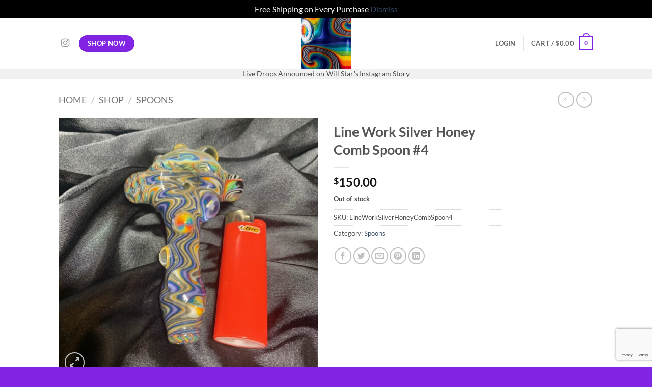

--- FILE ---
content_type: text/html; charset=utf-8
request_url: https://www.google.com/recaptcha/api2/anchor?ar=1&k=6LdJXlAcAAAAAOV88wJwRRaiApJ_Vk5xOvV5-S79&co=aHR0cHM6Ly93aWxsc3RhcmdsYXNzLmNvbTo0NDM.&hl=en&v=9TiwnJFHeuIw_s0wSd3fiKfN&size=invisible&anchor-ms=20000&execute-ms=30000&cb=amt1nnfg2foo
body_size: 48417
content:
<!DOCTYPE HTML><html dir="ltr" lang="en"><head><meta http-equiv="Content-Type" content="text/html; charset=UTF-8">
<meta http-equiv="X-UA-Compatible" content="IE=edge">
<title>reCAPTCHA</title>
<style type="text/css">
/* cyrillic-ext */
@font-face {
  font-family: 'Roboto';
  font-style: normal;
  font-weight: 400;
  font-stretch: 100%;
  src: url(//fonts.gstatic.com/s/roboto/v48/KFO7CnqEu92Fr1ME7kSn66aGLdTylUAMa3GUBHMdazTgWw.woff2) format('woff2');
  unicode-range: U+0460-052F, U+1C80-1C8A, U+20B4, U+2DE0-2DFF, U+A640-A69F, U+FE2E-FE2F;
}
/* cyrillic */
@font-face {
  font-family: 'Roboto';
  font-style: normal;
  font-weight: 400;
  font-stretch: 100%;
  src: url(//fonts.gstatic.com/s/roboto/v48/KFO7CnqEu92Fr1ME7kSn66aGLdTylUAMa3iUBHMdazTgWw.woff2) format('woff2');
  unicode-range: U+0301, U+0400-045F, U+0490-0491, U+04B0-04B1, U+2116;
}
/* greek-ext */
@font-face {
  font-family: 'Roboto';
  font-style: normal;
  font-weight: 400;
  font-stretch: 100%;
  src: url(//fonts.gstatic.com/s/roboto/v48/KFO7CnqEu92Fr1ME7kSn66aGLdTylUAMa3CUBHMdazTgWw.woff2) format('woff2');
  unicode-range: U+1F00-1FFF;
}
/* greek */
@font-face {
  font-family: 'Roboto';
  font-style: normal;
  font-weight: 400;
  font-stretch: 100%;
  src: url(//fonts.gstatic.com/s/roboto/v48/KFO7CnqEu92Fr1ME7kSn66aGLdTylUAMa3-UBHMdazTgWw.woff2) format('woff2');
  unicode-range: U+0370-0377, U+037A-037F, U+0384-038A, U+038C, U+038E-03A1, U+03A3-03FF;
}
/* math */
@font-face {
  font-family: 'Roboto';
  font-style: normal;
  font-weight: 400;
  font-stretch: 100%;
  src: url(//fonts.gstatic.com/s/roboto/v48/KFO7CnqEu92Fr1ME7kSn66aGLdTylUAMawCUBHMdazTgWw.woff2) format('woff2');
  unicode-range: U+0302-0303, U+0305, U+0307-0308, U+0310, U+0312, U+0315, U+031A, U+0326-0327, U+032C, U+032F-0330, U+0332-0333, U+0338, U+033A, U+0346, U+034D, U+0391-03A1, U+03A3-03A9, U+03B1-03C9, U+03D1, U+03D5-03D6, U+03F0-03F1, U+03F4-03F5, U+2016-2017, U+2034-2038, U+203C, U+2040, U+2043, U+2047, U+2050, U+2057, U+205F, U+2070-2071, U+2074-208E, U+2090-209C, U+20D0-20DC, U+20E1, U+20E5-20EF, U+2100-2112, U+2114-2115, U+2117-2121, U+2123-214F, U+2190, U+2192, U+2194-21AE, U+21B0-21E5, U+21F1-21F2, U+21F4-2211, U+2213-2214, U+2216-22FF, U+2308-230B, U+2310, U+2319, U+231C-2321, U+2336-237A, U+237C, U+2395, U+239B-23B7, U+23D0, U+23DC-23E1, U+2474-2475, U+25AF, U+25B3, U+25B7, U+25BD, U+25C1, U+25CA, U+25CC, U+25FB, U+266D-266F, U+27C0-27FF, U+2900-2AFF, U+2B0E-2B11, U+2B30-2B4C, U+2BFE, U+3030, U+FF5B, U+FF5D, U+1D400-1D7FF, U+1EE00-1EEFF;
}
/* symbols */
@font-face {
  font-family: 'Roboto';
  font-style: normal;
  font-weight: 400;
  font-stretch: 100%;
  src: url(//fonts.gstatic.com/s/roboto/v48/KFO7CnqEu92Fr1ME7kSn66aGLdTylUAMaxKUBHMdazTgWw.woff2) format('woff2');
  unicode-range: U+0001-000C, U+000E-001F, U+007F-009F, U+20DD-20E0, U+20E2-20E4, U+2150-218F, U+2190, U+2192, U+2194-2199, U+21AF, U+21E6-21F0, U+21F3, U+2218-2219, U+2299, U+22C4-22C6, U+2300-243F, U+2440-244A, U+2460-24FF, U+25A0-27BF, U+2800-28FF, U+2921-2922, U+2981, U+29BF, U+29EB, U+2B00-2BFF, U+4DC0-4DFF, U+FFF9-FFFB, U+10140-1018E, U+10190-1019C, U+101A0, U+101D0-101FD, U+102E0-102FB, U+10E60-10E7E, U+1D2C0-1D2D3, U+1D2E0-1D37F, U+1F000-1F0FF, U+1F100-1F1AD, U+1F1E6-1F1FF, U+1F30D-1F30F, U+1F315, U+1F31C, U+1F31E, U+1F320-1F32C, U+1F336, U+1F378, U+1F37D, U+1F382, U+1F393-1F39F, U+1F3A7-1F3A8, U+1F3AC-1F3AF, U+1F3C2, U+1F3C4-1F3C6, U+1F3CA-1F3CE, U+1F3D4-1F3E0, U+1F3ED, U+1F3F1-1F3F3, U+1F3F5-1F3F7, U+1F408, U+1F415, U+1F41F, U+1F426, U+1F43F, U+1F441-1F442, U+1F444, U+1F446-1F449, U+1F44C-1F44E, U+1F453, U+1F46A, U+1F47D, U+1F4A3, U+1F4B0, U+1F4B3, U+1F4B9, U+1F4BB, U+1F4BF, U+1F4C8-1F4CB, U+1F4D6, U+1F4DA, U+1F4DF, U+1F4E3-1F4E6, U+1F4EA-1F4ED, U+1F4F7, U+1F4F9-1F4FB, U+1F4FD-1F4FE, U+1F503, U+1F507-1F50B, U+1F50D, U+1F512-1F513, U+1F53E-1F54A, U+1F54F-1F5FA, U+1F610, U+1F650-1F67F, U+1F687, U+1F68D, U+1F691, U+1F694, U+1F698, U+1F6AD, U+1F6B2, U+1F6B9-1F6BA, U+1F6BC, U+1F6C6-1F6CF, U+1F6D3-1F6D7, U+1F6E0-1F6EA, U+1F6F0-1F6F3, U+1F6F7-1F6FC, U+1F700-1F7FF, U+1F800-1F80B, U+1F810-1F847, U+1F850-1F859, U+1F860-1F887, U+1F890-1F8AD, U+1F8B0-1F8BB, U+1F8C0-1F8C1, U+1F900-1F90B, U+1F93B, U+1F946, U+1F984, U+1F996, U+1F9E9, U+1FA00-1FA6F, U+1FA70-1FA7C, U+1FA80-1FA89, U+1FA8F-1FAC6, U+1FACE-1FADC, U+1FADF-1FAE9, U+1FAF0-1FAF8, U+1FB00-1FBFF;
}
/* vietnamese */
@font-face {
  font-family: 'Roboto';
  font-style: normal;
  font-weight: 400;
  font-stretch: 100%;
  src: url(//fonts.gstatic.com/s/roboto/v48/KFO7CnqEu92Fr1ME7kSn66aGLdTylUAMa3OUBHMdazTgWw.woff2) format('woff2');
  unicode-range: U+0102-0103, U+0110-0111, U+0128-0129, U+0168-0169, U+01A0-01A1, U+01AF-01B0, U+0300-0301, U+0303-0304, U+0308-0309, U+0323, U+0329, U+1EA0-1EF9, U+20AB;
}
/* latin-ext */
@font-face {
  font-family: 'Roboto';
  font-style: normal;
  font-weight: 400;
  font-stretch: 100%;
  src: url(//fonts.gstatic.com/s/roboto/v48/KFO7CnqEu92Fr1ME7kSn66aGLdTylUAMa3KUBHMdazTgWw.woff2) format('woff2');
  unicode-range: U+0100-02BA, U+02BD-02C5, U+02C7-02CC, U+02CE-02D7, U+02DD-02FF, U+0304, U+0308, U+0329, U+1D00-1DBF, U+1E00-1E9F, U+1EF2-1EFF, U+2020, U+20A0-20AB, U+20AD-20C0, U+2113, U+2C60-2C7F, U+A720-A7FF;
}
/* latin */
@font-face {
  font-family: 'Roboto';
  font-style: normal;
  font-weight: 400;
  font-stretch: 100%;
  src: url(//fonts.gstatic.com/s/roboto/v48/KFO7CnqEu92Fr1ME7kSn66aGLdTylUAMa3yUBHMdazQ.woff2) format('woff2');
  unicode-range: U+0000-00FF, U+0131, U+0152-0153, U+02BB-02BC, U+02C6, U+02DA, U+02DC, U+0304, U+0308, U+0329, U+2000-206F, U+20AC, U+2122, U+2191, U+2193, U+2212, U+2215, U+FEFF, U+FFFD;
}
/* cyrillic-ext */
@font-face {
  font-family: 'Roboto';
  font-style: normal;
  font-weight: 500;
  font-stretch: 100%;
  src: url(//fonts.gstatic.com/s/roboto/v48/KFO7CnqEu92Fr1ME7kSn66aGLdTylUAMa3GUBHMdazTgWw.woff2) format('woff2');
  unicode-range: U+0460-052F, U+1C80-1C8A, U+20B4, U+2DE0-2DFF, U+A640-A69F, U+FE2E-FE2F;
}
/* cyrillic */
@font-face {
  font-family: 'Roboto';
  font-style: normal;
  font-weight: 500;
  font-stretch: 100%;
  src: url(//fonts.gstatic.com/s/roboto/v48/KFO7CnqEu92Fr1ME7kSn66aGLdTylUAMa3iUBHMdazTgWw.woff2) format('woff2');
  unicode-range: U+0301, U+0400-045F, U+0490-0491, U+04B0-04B1, U+2116;
}
/* greek-ext */
@font-face {
  font-family: 'Roboto';
  font-style: normal;
  font-weight: 500;
  font-stretch: 100%;
  src: url(//fonts.gstatic.com/s/roboto/v48/KFO7CnqEu92Fr1ME7kSn66aGLdTylUAMa3CUBHMdazTgWw.woff2) format('woff2');
  unicode-range: U+1F00-1FFF;
}
/* greek */
@font-face {
  font-family: 'Roboto';
  font-style: normal;
  font-weight: 500;
  font-stretch: 100%;
  src: url(//fonts.gstatic.com/s/roboto/v48/KFO7CnqEu92Fr1ME7kSn66aGLdTylUAMa3-UBHMdazTgWw.woff2) format('woff2');
  unicode-range: U+0370-0377, U+037A-037F, U+0384-038A, U+038C, U+038E-03A1, U+03A3-03FF;
}
/* math */
@font-face {
  font-family: 'Roboto';
  font-style: normal;
  font-weight: 500;
  font-stretch: 100%;
  src: url(//fonts.gstatic.com/s/roboto/v48/KFO7CnqEu92Fr1ME7kSn66aGLdTylUAMawCUBHMdazTgWw.woff2) format('woff2');
  unicode-range: U+0302-0303, U+0305, U+0307-0308, U+0310, U+0312, U+0315, U+031A, U+0326-0327, U+032C, U+032F-0330, U+0332-0333, U+0338, U+033A, U+0346, U+034D, U+0391-03A1, U+03A3-03A9, U+03B1-03C9, U+03D1, U+03D5-03D6, U+03F0-03F1, U+03F4-03F5, U+2016-2017, U+2034-2038, U+203C, U+2040, U+2043, U+2047, U+2050, U+2057, U+205F, U+2070-2071, U+2074-208E, U+2090-209C, U+20D0-20DC, U+20E1, U+20E5-20EF, U+2100-2112, U+2114-2115, U+2117-2121, U+2123-214F, U+2190, U+2192, U+2194-21AE, U+21B0-21E5, U+21F1-21F2, U+21F4-2211, U+2213-2214, U+2216-22FF, U+2308-230B, U+2310, U+2319, U+231C-2321, U+2336-237A, U+237C, U+2395, U+239B-23B7, U+23D0, U+23DC-23E1, U+2474-2475, U+25AF, U+25B3, U+25B7, U+25BD, U+25C1, U+25CA, U+25CC, U+25FB, U+266D-266F, U+27C0-27FF, U+2900-2AFF, U+2B0E-2B11, U+2B30-2B4C, U+2BFE, U+3030, U+FF5B, U+FF5D, U+1D400-1D7FF, U+1EE00-1EEFF;
}
/* symbols */
@font-face {
  font-family: 'Roboto';
  font-style: normal;
  font-weight: 500;
  font-stretch: 100%;
  src: url(//fonts.gstatic.com/s/roboto/v48/KFO7CnqEu92Fr1ME7kSn66aGLdTylUAMaxKUBHMdazTgWw.woff2) format('woff2');
  unicode-range: U+0001-000C, U+000E-001F, U+007F-009F, U+20DD-20E0, U+20E2-20E4, U+2150-218F, U+2190, U+2192, U+2194-2199, U+21AF, U+21E6-21F0, U+21F3, U+2218-2219, U+2299, U+22C4-22C6, U+2300-243F, U+2440-244A, U+2460-24FF, U+25A0-27BF, U+2800-28FF, U+2921-2922, U+2981, U+29BF, U+29EB, U+2B00-2BFF, U+4DC0-4DFF, U+FFF9-FFFB, U+10140-1018E, U+10190-1019C, U+101A0, U+101D0-101FD, U+102E0-102FB, U+10E60-10E7E, U+1D2C0-1D2D3, U+1D2E0-1D37F, U+1F000-1F0FF, U+1F100-1F1AD, U+1F1E6-1F1FF, U+1F30D-1F30F, U+1F315, U+1F31C, U+1F31E, U+1F320-1F32C, U+1F336, U+1F378, U+1F37D, U+1F382, U+1F393-1F39F, U+1F3A7-1F3A8, U+1F3AC-1F3AF, U+1F3C2, U+1F3C4-1F3C6, U+1F3CA-1F3CE, U+1F3D4-1F3E0, U+1F3ED, U+1F3F1-1F3F3, U+1F3F5-1F3F7, U+1F408, U+1F415, U+1F41F, U+1F426, U+1F43F, U+1F441-1F442, U+1F444, U+1F446-1F449, U+1F44C-1F44E, U+1F453, U+1F46A, U+1F47D, U+1F4A3, U+1F4B0, U+1F4B3, U+1F4B9, U+1F4BB, U+1F4BF, U+1F4C8-1F4CB, U+1F4D6, U+1F4DA, U+1F4DF, U+1F4E3-1F4E6, U+1F4EA-1F4ED, U+1F4F7, U+1F4F9-1F4FB, U+1F4FD-1F4FE, U+1F503, U+1F507-1F50B, U+1F50D, U+1F512-1F513, U+1F53E-1F54A, U+1F54F-1F5FA, U+1F610, U+1F650-1F67F, U+1F687, U+1F68D, U+1F691, U+1F694, U+1F698, U+1F6AD, U+1F6B2, U+1F6B9-1F6BA, U+1F6BC, U+1F6C6-1F6CF, U+1F6D3-1F6D7, U+1F6E0-1F6EA, U+1F6F0-1F6F3, U+1F6F7-1F6FC, U+1F700-1F7FF, U+1F800-1F80B, U+1F810-1F847, U+1F850-1F859, U+1F860-1F887, U+1F890-1F8AD, U+1F8B0-1F8BB, U+1F8C0-1F8C1, U+1F900-1F90B, U+1F93B, U+1F946, U+1F984, U+1F996, U+1F9E9, U+1FA00-1FA6F, U+1FA70-1FA7C, U+1FA80-1FA89, U+1FA8F-1FAC6, U+1FACE-1FADC, U+1FADF-1FAE9, U+1FAF0-1FAF8, U+1FB00-1FBFF;
}
/* vietnamese */
@font-face {
  font-family: 'Roboto';
  font-style: normal;
  font-weight: 500;
  font-stretch: 100%;
  src: url(//fonts.gstatic.com/s/roboto/v48/KFO7CnqEu92Fr1ME7kSn66aGLdTylUAMa3OUBHMdazTgWw.woff2) format('woff2');
  unicode-range: U+0102-0103, U+0110-0111, U+0128-0129, U+0168-0169, U+01A0-01A1, U+01AF-01B0, U+0300-0301, U+0303-0304, U+0308-0309, U+0323, U+0329, U+1EA0-1EF9, U+20AB;
}
/* latin-ext */
@font-face {
  font-family: 'Roboto';
  font-style: normal;
  font-weight: 500;
  font-stretch: 100%;
  src: url(//fonts.gstatic.com/s/roboto/v48/KFO7CnqEu92Fr1ME7kSn66aGLdTylUAMa3KUBHMdazTgWw.woff2) format('woff2');
  unicode-range: U+0100-02BA, U+02BD-02C5, U+02C7-02CC, U+02CE-02D7, U+02DD-02FF, U+0304, U+0308, U+0329, U+1D00-1DBF, U+1E00-1E9F, U+1EF2-1EFF, U+2020, U+20A0-20AB, U+20AD-20C0, U+2113, U+2C60-2C7F, U+A720-A7FF;
}
/* latin */
@font-face {
  font-family: 'Roboto';
  font-style: normal;
  font-weight: 500;
  font-stretch: 100%;
  src: url(//fonts.gstatic.com/s/roboto/v48/KFO7CnqEu92Fr1ME7kSn66aGLdTylUAMa3yUBHMdazQ.woff2) format('woff2');
  unicode-range: U+0000-00FF, U+0131, U+0152-0153, U+02BB-02BC, U+02C6, U+02DA, U+02DC, U+0304, U+0308, U+0329, U+2000-206F, U+20AC, U+2122, U+2191, U+2193, U+2212, U+2215, U+FEFF, U+FFFD;
}
/* cyrillic-ext */
@font-face {
  font-family: 'Roboto';
  font-style: normal;
  font-weight: 900;
  font-stretch: 100%;
  src: url(//fonts.gstatic.com/s/roboto/v48/KFO7CnqEu92Fr1ME7kSn66aGLdTylUAMa3GUBHMdazTgWw.woff2) format('woff2');
  unicode-range: U+0460-052F, U+1C80-1C8A, U+20B4, U+2DE0-2DFF, U+A640-A69F, U+FE2E-FE2F;
}
/* cyrillic */
@font-face {
  font-family: 'Roboto';
  font-style: normal;
  font-weight: 900;
  font-stretch: 100%;
  src: url(//fonts.gstatic.com/s/roboto/v48/KFO7CnqEu92Fr1ME7kSn66aGLdTylUAMa3iUBHMdazTgWw.woff2) format('woff2');
  unicode-range: U+0301, U+0400-045F, U+0490-0491, U+04B0-04B1, U+2116;
}
/* greek-ext */
@font-face {
  font-family: 'Roboto';
  font-style: normal;
  font-weight: 900;
  font-stretch: 100%;
  src: url(//fonts.gstatic.com/s/roboto/v48/KFO7CnqEu92Fr1ME7kSn66aGLdTylUAMa3CUBHMdazTgWw.woff2) format('woff2');
  unicode-range: U+1F00-1FFF;
}
/* greek */
@font-face {
  font-family: 'Roboto';
  font-style: normal;
  font-weight: 900;
  font-stretch: 100%;
  src: url(//fonts.gstatic.com/s/roboto/v48/KFO7CnqEu92Fr1ME7kSn66aGLdTylUAMa3-UBHMdazTgWw.woff2) format('woff2');
  unicode-range: U+0370-0377, U+037A-037F, U+0384-038A, U+038C, U+038E-03A1, U+03A3-03FF;
}
/* math */
@font-face {
  font-family: 'Roboto';
  font-style: normal;
  font-weight: 900;
  font-stretch: 100%;
  src: url(//fonts.gstatic.com/s/roboto/v48/KFO7CnqEu92Fr1ME7kSn66aGLdTylUAMawCUBHMdazTgWw.woff2) format('woff2');
  unicode-range: U+0302-0303, U+0305, U+0307-0308, U+0310, U+0312, U+0315, U+031A, U+0326-0327, U+032C, U+032F-0330, U+0332-0333, U+0338, U+033A, U+0346, U+034D, U+0391-03A1, U+03A3-03A9, U+03B1-03C9, U+03D1, U+03D5-03D6, U+03F0-03F1, U+03F4-03F5, U+2016-2017, U+2034-2038, U+203C, U+2040, U+2043, U+2047, U+2050, U+2057, U+205F, U+2070-2071, U+2074-208E, U+2090-209C, U+20D0-20DC, U+20E1, U+20E5-20EF, U+2100-2112, U+2114-2115, U+2117-2121, U+2123-214F, U+2190, U+2192, U+2194-21AE, U+21B0-21E5, U+21F1-21F2, U+21F4-2211, U+2213-2214, U+2216-22FF, U+2308-230B, U+2310, U+2319, U+231C-2321, U+2336-237A, U+237C, U+2395, U+239B-23B7, U+23D0, U+23DC-23E1, U+2474-2475, U+25AF, U+25B3, U+25B7, U+25BD, U+25C1, U+25CA, U+25CC, U+25FB, U+266D-266F, U+27C0-27FF, U+2900-2AFF, U+2B0E-2B11, U+2B30-2B4C, U+2BFE, U+3030, U+FF5B, U+FF5D, U+1D400-1D7FF, U+1EE00-1EEFF;
}
/* symbols */
@font-face {
  font-family: 'Roboto';
  font-style: normal;
  font-weight: 900;
  font-stretch: 100%;
  src: url(//fonts.gstatic.com/s/roboto/v48/KFO7CnqEu92Fr1ME7kSn66aGLdTylUAMaxKUBHMdazTgWw.woff2) format('woff2');
  unicode-range: U+0001-000C, U+000E-001F, U+007F-009F, U+20DD-20E0, U+20E2-20E4, U+2150-218F, U+2190, U+2192, U+2194-2199, U+21AF, U+21E6-21F0, U+21F3, U+2218-2219, U+2299, U+22C4-22C6, U+2300-243F, U+2440-244A, U+2460-24FF, U+25A0-27BF, U+2800-28FF, U+2921-2922, U+2981, U+29BF, U+29EB, U+2B00-2BFF, U+4DC0-4DFF, U+FFF9-FFFB, U+10140-1018E, U+10190-1019C, U+101A0, U+101D0-101FD, U+102E0-102FB, U+10E60-10E7E, U+1D2C0-1D2D3, U+1D2E0-1D37F, U+1F000-1F0FF, U+1F100-1F1AD, U+1F1E6-1F1FF, U+1F30D-1F30F, U+1F315, U+1F31C, U+1F31E, U+1F320-1F32C, U+1F336, U+1F378, U+1F37D, U+1F382, U+1F393-1F39F, U+1F3A7-1F3A8, U+1F3AC-1F3AF, U+1F3C2, U+1F3C4-1F3C6, U+1F3CA-1F3CE, U+1F3D4-1F3E0, U+1F3ED, U+1F3F1-1F3F3, U+1F3F5-1F3F7, U+1F408, U+1F415, U+1F41F, U+1F426, U+1F43F, U+1F441-1F442, U+1F444, U+1F446-1F449, U+1F44C-1F44E, U+1F453, U+1F46A, U+1F47D, U+1F4A3, U+1F4B0, U+1F4B3, U+1F4B9, U+1F4BB, U+1F4BF, U+1F4C8-1F4CB, U+1F4D6, U+1F4DA, U+1F4DF, U+1F4E3-1F4E6, U+1F4EA-1F4ED, U+1F4F7, U+1F4F9-1F4FB, U+1F4FD-1F4FE, U+1F503, U+1F507-1F50B, U+1F50D, U+1F512-1F513, U+1F53E-1F54A, U+1F54F-1F5FA, U+1F610, U+1F650-1F67F, U+1F687, U+1F68D, U+1F691, U+1F694, U+1F698, U+1F6AD, U+1F6B2, U+1F6B9-1F6BA, U+1F6BC, U+1F6C6-1F6CF, U+1F6D3-1F6D7, U+1F6E0-1F6EA, U+1F6F0-1F6F3, U+1F6F7-1F6FC, U+1F700-1F7FF, U+1F800-1F80B, U+1F810-1F847, U+1F850-1F859, U+1F860-1F887, U+1F890-1F8AD, U+1F8B0-1F8BB, U+1F8C0-1F8C1, U+1F900-1F90B, U+1F93B, U+1F946, U+1F984, U+1F996, U+1F9E9, U+1FA00-1FA6F, U+1FA70-1FA7C, U+1FA80-1FA89, U+1FA8F-1FAC6, U+1FACE-1FADC, U+1FADF-1FAE9, U+1FAF0-1FAF8, U+1FB00-1FBFF;
}
/* vietnamese */
@font-face {
  font-family: 'Roboto';
  font-style: normal;
  font-weight: 900;
  font-stretch: 100%;
  src: url(//fonts.gstatic.com/s/roboto/v48/KFO7CnqEu92Fr1ME7kSn66aGLdTylUAMa3OUBHMdazTgWw.woff2) format('woff2');
  unicode-range: U+0102-0103, U+0110-0111, U+0128-0129, U+0168-0169, U+01A0-01A1, U+01AF-01B0, U+0300-0301, U+0303-0304, U+0308-0309, U+0323, U+0329, U+1EA0-1EF9, U+20AB;
}
/* latin-ext */
@font-face {
  font-family: 'Roboto';
  font-style: normal;
  font-weight: 900;
  font-stretch: 100%;
  src: url(//fonts.gstatic.com/s/roboto/v48/KFO7CnqEu92Fr1ME7kSn66aGLdTylUAMa3KUBHMdazTgWw.woff2) format('woff2');
  unicode-range: U+0100-02BA, U+02BD-02C5, U+02C7-02CC, U+02CE-02D7, U+02DD-02FF, U+0304, U+0308, U+0329, U+1D00-1DBF, U+1E00-1E9F, U+1EF2-1EFF, U+2020, U+20A0-20AB, U+20AD-20C0, U+2113, U+2C60-2C7F, U+A720-A7FF;
}
/* latin */
@font-face {
  font-family: 'Roboto';
  font-style: normal;
  font-weight: 900;
  font-stretch: 100%;
  src: url(//fonts.gstatic.com/s/roboto/v48/KFO7CnqEu92Fr1ME7kSn66aGLdTylUAMa3yUBHMdazQ.woff2) format('woff2');
  unicode-range: U+0000-00FF, U+0131, U+0152-0153, U+02BB-02BC, U+02C6, U+02DA, U+02DC, U+0304, U+0308, U+0329, U+2000-206F, U+20AC, U+2122, U+2191, U+2193, U+2212, U+2215, U+FEFF, U+FFFD;
}

</style>
<link rel="stylesheet" type="text/css" href="https://www.gstatic.com/recaptcha/releases/9TiwnJFHeuIw_s0wSd3fiKfN/styles__ltr.css">
<script nonce="XlTyPab_vBGb33vtQ2joxA" type="text/javascript">window['__recaptcha_api'] = 'https://www.google.com/recaptcha/api2/';</script>
<script type="text/javascript" src="https://www.gstatic.com/recaptcha/releases/9TiwnJFHeuIw_s0wSd3fiKfN/recaptcha__en.js" nonce="XlTyPab_vBGb33vtQ2joxA">
      
    </script></head>
<body><div id="rc-anchor-alert" class="rc-anchor-alert"></div>
<input type="hidden" id="recaptcha-token" value="[base64]">
<script type="text/javascript" nonce="XlTyPab_vBGb33vtQ2joxA">
      recaptcha.anchor.Main.init("[\x22ainput\x22,[\x22bgdata\x22,\x22\x22,\[base64]/[base64]/[base64]/[base64]/[base64]/UltsKytdPUU6KEU8MjA0OD9SW2wrK109RT4+NnwxOTI6KChFJjY0NTEyKT09NTUyOTYmJk0rMTxjLmxlbmd0aCYmKGMuY2hhckNvZGVBdChNKzEpJjY0NTEyKT09NTYzMjA/[base64]/[base64]/[base64]/[base64]/[base64]/[base64]/[base64]\x22,\[base64]\x22,\x22exHDql1Iwo3Ch8OEZXUXwonCgRXDiyk3WMKVU01PfDUTH8K0dXFkIMOVHcO3REzDsMO5d3HDnMKbwopdSEvCo8KswozDpVHDp2/DgGhew5rCosK0IsOgY8K8cWHDgMOPbsOswqPCghrCghtawrLCksKow5vClVHDhxnDlsOgFcKCFX1GKcKfw4TDpcKAwpUTw5bDv8OyQ8Otw65gwr0Iby/DtcK7w4gxawdzwpJjDQbCuxnCtBnClBtUw6QdbcK/wr3DshxYwr9kDX7DsSrCvsKxA0Faw4QTRMKQwoMqVMKsw54MF2PCv1TDrDxtwqnDuMKcw5M8w5dKKRvDvMO+w7XDrQMRworCji/[base64]/[base64]/ClDfDgC7ChMOZd1NBwp8DwoZnRsKIaj7CgMOQw67CkRbCk1p0w67DkFnDhSvCpQVBwonDocO4wqkjw7cVacKCDHrCu8KPNMOxwp3DoQcAwo/DmcKPETkkcMOxNFo5UMONaXvDh8Kdw7/DontAChQew4rCjcOtw5RgwpHDqkrCoRVxw6zCrgNewqgGQzs1YEnCncKvw5/Ci8Kww6I/FwXCtytrwr1xAMKpbcKlwpzCsgoVfDHCv37Dukwtw7k9w4fDjDt2VF9BO8K2w75cw4BYwoYIw7TDgD7CvQXCocK+wr/DuDIxdsKdwrHDgQktXMOlw57DoMKtw5/[base64]/[base64]/wpbCgMKPbjo3dcOEHsOmw63DgH5mw5sfwp/CmVTDr09AVcKxwqUXwrsOEnDDtsOGXUbDtlRwZ8KlPEbDpmHCj3zChABuFcOfM8O0w7rCpcKhw5vDpsKwXcKKw6HCjkXCj2/Dim9Zwq19w6hNwod4KcKow5XCjcO8O8Kuw7jCnxTDkMO1Q8OvwqrDv8OWw6DCqsOHw4Fywr53w5RTVXfChRTDgyk4d8KmD8KNX8O5wrrDggBBwq1fZBvDlykDw6lDPi7Dl8OawrPCo8KFw4/[base64]/EE7Dg0FvwofDkcKOwoAsJMOKSnTCvMKcfETCsUJBX8ONBsKTwqDDiMK1WMKsCMONNXx8wpTChMK0wrbDk8K4DQ3DjMOcw6pSCcKbw5zDqMKEw6d6PyPCt8K+CSUUUSbDvMOPw7zCmcKaeGQUKsOFI8ODwrURwqM0WkfDgcOGwpciwpLCnU/DpEPDmMKrdMKcSjEbBsOnwq51wpbDnhjDqMOHVcO1Yj3DqcKJf8K8w7kGUhwJJHxEfsOvbnrCncOpZcObw7HDnMOSO8Oiwqlcw5nCiMKvw5saw70PBcOZAQBYw4ttbMOnw4xNwqoswprDqsKqwqzCvz/CscKZTcK1EnlXZGpLaMO3A8O9w55Rw6bDscKowpXCn8Kyw7rCsFl0ATcSFA9GUT5Pw7HCp8K8JcO1fi/Cv0jDqMOXwp3DrzDDhcKdwrdBECvDjid/wq91BsOAw4ktwplHH2DDmMOaEsOxwo5RQQ4aw5TChsKRBCjCvsKmw7vDpXjDo8KhGlUPwqoMw6kHdsOGwoJ1UHvCjxojwqs7ScOSQ1jChTzCkg/Ch3t+IsKza8K+bcK6ecO/[base64]/J8K4EsOKwoPCkMKNw77CnUnCvm/Dl8O0VsKiw43Cq8KED8OfwqM/ZTPCmhvDnUZWwqjCoUt8wozDiMO/KsOLWsOsNSDDi3nCqsO/LMO5wqRdw7/[base64]/CmMOnwpzDrsKvFQzCjcO8YMKuwrxbworDmsODwpXCgsKcTzHCp2/Ck8Kywq8/[base64]/FmBMRsKzwpHCkcOmw5plAVjCmcKLez9LwqwRE0LDpEHCiMKTcMKWQcOqYcKQw5zCvTHDn1TCkcKNw41Hw7NmFMKiwqDCtCPCnUjCvXfCuFDDlgjCtF/CigUEAQXDnSpdciJcKMKPUjTDnMOfwr7DocKZw4AUw5oxw7vDskzChT8rasKWHQ4ybgnCj8O8CELDpcOWwqnCvRRyCWDCusKvwpBnd8K+wr4Jwo8tIMOPdhg/FcOIw7RtYVthwrcQdsOjwq10wodQJcOJQg/DvMOsw7wGw63ClMOFBsKvwrISScKKUWTDt2HCqRjChEIuw7UERAJbOB3DgQkpMMKrwo1Bw4HCnsOTwrvCgk0QLMOUG8OXWXYhNsOuw4UTwprCqC5Wwo0ywpcZwqXCnABMCiV1AMKzwrTCqC/[base64]/CnkhLwo/DqcKTb8OKw4tsFcOLw5/CtgB0OUE/woURYDHDk3ZYw5zCjcO/wrx0w5vCi8OIwpfCicOBCWrChzTCkCvCnMK0w5pzaMKHU8KAwqh4JEjChW3CgX82wqF+AjjChsKvw6PDtQ0NCSNGwrNPwotQwrxJEB7Dl0DDnXlnwrt6w7sqw7t/w43Dj3rDnMKpwo7DmMKqcQ42w7rDtDXDmMKuwpbCmj7ChGsmUGVLwq3DuB/DqwxJLcOrTcOvw4AcD8Ogw6vCnsKzDsOEDXJQJgYOaMK0aMKbwolRL0/ClcOXwrwKJxsew6YKagnCkkfDjG1/w6XDm8KBVg3CrjsJc8KwIsOdw7PDqBMlw68Rw5zCpTdNIsOSwonCicO6wrvDgMKBw6xmPMKLw5g5wpHDrkdje3B6KMOXwrfCt8OAwr/[base64]/enDDkinCr8O0W8O4Qkkmw6fCt8KQw4A+X8OUwq1CKsOtw7tNOsKVw4REUMKEUzQwwpB9w4XChMKvwonCm8K6d8OvwofCjXIBw7XCkGzCiMKUfsKBMMODwp8dVsKGHMOOw5EgScOiw5DCqcKjWWp7w7c6LcOPwpBhw7F5wqjDtzDCkXPCu8K/[base64]/Cq8OJwqDCu10twqDCoV0rw5rCkTcDJh/CqkbDhsK/[base64]/DtUbDixrDmGheKsKWShMOw5/DhcKow5dnwrRSFsOPejLDvgPCscKrw7Uyc1PDi8OYwp8/bMO/[base64]/Dt01mLG7DhhtDeQErK1cawq4FOMOTwqxDCSzCgCvDlcOrwokXwrxEAMKlDRPDsxckXMKaXjsFw6fCocOxNMK2dyVJw5BhCHHDlMOCYgTChxxnwprCncKqw7MKw5PDhMKZeMOfQFvDpE/CgsOgwqjCu0YWwqrDrsOjwrHCkw4ewqNww4MLQMOjGsK+wqfCo3Jlw4puwq/DjXJ2wqTCiMKqAXLDssOYO8OkDhsVJ2TCkC5EwqfDv8O4TcOQwqfCk8OiEwIFw75Awr4TU8KlOcK1LicHJsKCfXcowoESAsO/w7HCq3k+bcKjf8OjA8Kcw5U+wognworDnsORwobCmSUDYk/Cq8KRw68mw6EwNAzDvjzDh8OfKyzDhcKRw4zDvcKaw6HCtDUeX3EVw7JXwrTDjcKwwoUSNcOHwo/DmRh2woPCkkDDgDrDjsKAw6ouwql5fUFewpNCQcK/[base64]/wr/DgsOmbDBdOsOyPivCpELDocOtDcKlMRjCusKMwrzDozHCi8KSNDIPw7MpYxrClHgbwrB9JMKGwpBfCMOmWx7CmXsZw7klw6/DnGl1woV1EMOHV1/CgQnCsHhTLlZOwpcywprCm21nwodkw4NbBg7DrsOUQcKRwq/DiBMkbQ0xGR3Cu8KNw67CjcK6wrd2fsKhMkp3wqjDpDdSw7/[base64]/w5nClsKMd8OsFhgqJcKUd2rDr8OqwqoXexYvEWnDrsK2w5jDuxFSw65fw4oreADCscOtwo/CgMK3wrscMMOdwrDCn2zDocKGRDgnwoPCu3U9F8Kuw7ADw4FhTMKVQFoXbU5Pw6BPwr3CrD4nw5jCusK1LkPCn8Krw6LDsMOAwovCjsK2wo5Pw4NXw7/Djl50wofDpXI2w5LDl8KuwqpAw5vCpUQ/w7DCv3/Ch8KWwqgvw5Uad8OzBwtGwrTDmVfCgmvDtkPDkXDCpsKNCHpew60qw5LCmwfCvsKow5cowp5KfcOEwp/CisOFw7TCj2wCwr3DhsObEw43wovCkSZyYBctw4jDgRFJT17Dij/Cpk/CksK8wpjDi27DtCfDkMKUPVBewqfDsMKgwovDn8OXUMK5wrU7aGPDgQcYwq3Dg3F3fsK/TcK1ViDCp8ORKMO/FsKjwrpMw5rCnQbCtMKHW8KfPsOjwrIVc8Ouw6p3w4XDmcOmbjB6fcKCwop6GsKZK2rDncOzw6tVZ8OpwprDnxbCh1oewpUiwoFBWcK+d8KiBwPDtHRCTcO/wrXCjsKcwrDCo8Kmw5fCnDPDqEbDncKgwp/[base64]/WQ4NNcOqAhhYLsO/[base64]/Dn8K8wpbDt8OLw53Ch8KBYSYpw5LDp3zDr8OwwrQwe1nCosONEDBkwqnCosKqw4c8w6fClhgDw6gmwqRCUlvDqiYMw7nDmcO1D8KSw49fIwtFFCDDm8KYPWzCqsOOPldkwrrCsV5Pw4XDn8ODSMOrw5jDr8OaQWFsDsOSwrITfcO0akQnBcOqw4DCocO5w7PChcO/[base64]/w6nCvAUaOcKswr5zw5QAwprDjcKQwqB5DcKyUMKgwqTDiCbClXDDlnRlXjojHy3ClcKSHsOUOGVLF3jDrjY7IC0cw64TWgrDsDYrfR/CoB4ow4Jewo4mC8OpYcOawovDhsO0QsOhw6IZFA4zQ8KXwp/[base64]/w5TDhm5Iw6HDthROw5XDssO2Fn7DqW/ClcKxB0tswpnCr8Oow6sNwrLCncOOwqwqw7TCisK5NFNBMhFTKsO5w67DqHgBw6EPAgnDt8OwZcOmPcO4RwxYwpfDjEFnwrPCi27Cs8Omw7UHPMORwqU9S8KracOVw6cEw5vDqsKhRBHDmcKNw5LCisOvwozCmMOZWTkrwqN/[base64]/CrcKGwoIvw5/[base64]/[base64]/wrLDnCxcw4giQcK+SHogWUtNwqLDoWhxJsOybsKgBm8fUGN4FcOFw63ChMKJccKSehVrHU/CsSwKeQLCiMKBwqfCi23DmlrCrcOzwpTCqnfDhT3CrMOvDsK3GMKiwpjCrsO4GcK6fcOSw7XCny7DkRjCqQRqwpHCqMKzHBZ7w7HDl0Ejwrwzw6tRw7pqLUoZwpEmw7t2TQhAWnPDok/CmMKQdmE2wr4BTxnDo0E4WsKGJcODw5zCnQHClsKYwpfCh8O1XMOnRzXCgwpXw7PDh0nDlMObw4Q1wpDDuMK+Oj3DsRFqwofDrz1DdRLDqMK6wpgMw4XDgQRrCsKiw4lFwp3DrcKkw5nDlX4tw4nCo8K1wrF0wqJFNMOnw7TDtMK/MsOPSMKhwqHCpMKgw6hZw5/CisKNw7paQMKbRMOXEMOBw5LCoU7CjMOQNyTDs1LCtndLwoHClcKxO8O6wohgwq4fFGM/wrUzMMKFw6EzOVAmwoAIwpfCk0LCt8K3L2w6w7vCgTNkCcK+wqbDqMO0wpzColnDpsK0GxNKwrbDkXZmPcOww5lDworCuMKtw6xjw4xNwobCrEkQXTvCjcKzIQlWw5DCt8KdOhZcwrbCqSzCoAsAFD7CvGowG03Cu2fCoBdUOkPCnsO7w5bDgA/Du20kCMOQw6UWM8OJwocAw5XCscOeFjMAw7zCqUTDnCfDsGXDjA1xH8KOa8KPwp15w4DDuE5lwojCmMKOw5nCkHbCiyR1Ey3CssODw74AHUNFA8Kew67DiTjDiTRtehvCrsOYw53CiMOXY8OTw6/[base64]/[base64]/[base64]/TsKRw6YJYAdrNRZadcObZ8OowoYYw48Kw6tVbcOPYg5KMjVcw7nCqDDDvsOKPg8YeEw5w6TCkGhvZ0pPD2jDrVLDlSYKeQQKwqTDgkDCgxdAfHoRV10kP8Kyw49uRg3Cv8KlwrAowp9VBMOABcK1DxJWIcOhwoxawohDw5/CocOzaMOhPkfDtMKtA8KEwrnCkxpWw6XDsEvDuAbCscOyw67DmMOnwpglw40tDBM3woQ6Pit0wr/CusO2NMKbw5vCk8K7w60xIMKRPjdyw6EcZ8Kzwrw4w61qYcK5w6R5wocdw4DCk8ObHkfDvmnCnMOaw5TCuV9fGsO7w5/DvHUVO1DDuzcSw7IeBcOzw7tiZWfCh8KKCBccw69RRcOqwo/DrMK5A8KMSsKWwrnDlMK7TE1pwp4bbMK+ZMOfw67Ds37CrMOAw7rCuhYPccKTez/CrCtJw7VUTCxbwq3ClkUew5DCscOmw6s6X8K7woLDpMK4AMONwqfDmcOCwq/CvhHCs1pkf1HCqMKKDUNuwpjDmcKWwr1pwr7Di8OowojChVdEaCFJwr49wpvChEMLw4s8w4FRw53Dp8OPccOCWcOcwpTCvMK4woHCoH1lwqrCo8OTWhkdNsKFBAPDizTClwTDnsKVXMKbw5jDnMOYbQrCt8KHw5IgL8K3w7XDuXLCj8KHcVvDrm/[base64]/DusKHGsKDwoLCtsKnwoDCtTIGOMKYRHZyw4Z4wpZxwqoQw75Hw7/DoB9TVsO4woMvw55QGzQowpXDmkjCv8KlwrTDoR7DiMOww6DDlMOgTW4SPmFiCWEtGsOYw5XDvsKTw7xxLUcIR8KDwoF0dmLCvVFUfm7DggtrMFgewo/DjsKsLw8rw65owp8kwqHDk1XDq8K9NHvDmcObw6thwoY4w6Egw6HCmjFFJsK/[base64]/wrXCn1J/[base64]/[base64]/CrRrCk8KGwpxidw8mKsKYelpzwoQVw6x+CcKaw5V+RyfCh8Ofw4vDv8OGecOewo9uXhLDkU7CocK6bMOYwq3Dh8KGwpvCmMO/w6XCvXY2wqcaeTzCgTFBJ1zCixvDrcKDw5TDjDArwpxjwoBewqIpFMOXFsO+QH7DkMKuwrBrKyMBYsOfFGMRBcOIw5tjacOqesO5WcOmKQXDqm0vOcK3w6caw5/Cj8KPw7bChsKJTXwxwoJjLMOpwrzDtsKWccKvBcOVw6RDwpwWwqHDmHHDvMOrNWdFbnXCujjCsEQONGZhXyTCkRTDjg/Dm8OfeFVZSsK5w7TDo3PCh0LDqcKIwpPDoMOmw40SwoxFP3HDsELCiz/DuxTDuw/[base64]/CgcOydcOlAxlcT8OnLW7CqUcZw7fDpA7CjnLCryvDkTnDsk5Kwq3DvSfDucO3IiU8K8KSwqtkw5c/w53DoBIkw5NDD8KjfRDCk8KIOcOVemHCtRPDqAkkPw0NRsOkEsOAwpI8w4ZbXcOLwqLDk3cREgvDmMK+w5EGKsOAACPDh8OtwpfDiMKHw7VYw5BfWXsaLV3Dil/Ct17DryrDlcOwP8KgXMOkBC7Do8OvWXvDnTJdC23DjsKVNMKqwq0MKEs6ecOUS8KVwq8ucMKPw5XCh1EHRFzCtBsMw7ULwoXCpgvDoDFBwrd2woDCiQbDrMKydsKKwqzCrhdWwq3DknZnccKPWWwbw7F4w7QJw6Jfwp0tQcKrI8OcasOjOMOPK8Ofw63DlhfCv0/CgMOZwofDp8OWR2TDjyMiwrzCqsOvwp3Cg8KvEz1OwqBWwqfDrysrLMOBw5rCkywVwpJaw4w0VsOqwq/Dh04tZEFpMsKAHcOGwqsFHcOhUyjDjMKRHcOePsOIwrsiE8OmbMKPw49MVzLCoDjCmzdmw5RKdX/DjcKaIMK0wqo1U8Keb8O8GAHCq8ODZMKYw6HCmcKJOUYOwpVXwrHCtU9FwrLDmzZQwo7CjcKYMmJiDS4AC8OTH3/DjjhFW0FkAWfDiDfCt8K0Bms5w5E3F8O/PMK0fcK3wpRjwpnDqEAfHAfCvFFxSCcMw5ZLa3rCqMOHc2XCskAUwqwhM3NSw43Du8KRw7DCgsOOw7tQw7rCqAB7w4bDmcOSw63CtMO/[base64]/DvMKHVxXDl8KPAhbDh8KPw5LChcKswoY/c8KSwoo3PhnCrTLCsmHChsOIW8KUB8O+cWx7wrjDiytdwrTCszB/[base64]/[base64]/Co8OUwrIjwr0HVmh/W8KPwoE1J3VQwrPDoh4lw5fDpcO5RSJtwogSw7/DncOUNsOMw6rDuGEqwoHDsMOdFW/CrsKww67DvRZdJRJew4doEsKwSSLCkArDhcKMC8OdKcOMwqXDow/[base64]/Dv8KMw7Z4HcKlw4zCpmVzWcO+w6LDrmfCjjENw7Ibwo4yJ8KVF0wqwpzDt8OgJWR2w4USw6LDsBlpw4HCmjA2Xg7DrDAwIsKRw5DDgF1PVsOfV2wXF8O7Ei0Lw5DCr8KjDx3Dq8O/wonDhigxwovCpsODw6MMw77Dl8OnP8OpPAhcwrbCiQfDqFwMwq/CvQ1AwqjDvcKGUVkaOsOIIg4NUVvDv8K9VcOYwq7DjMORJVEjwq1ILMKqasO6JsOMK8OgMsKNwozDp8OaKlvCrhYGw6zCsMKkcsKtw4Nyw4/DssOpeRhsFMKQw4DCqcOEFigoUMKqwodTw6DCrkTDn8OKw7BtDsOVPcOnFcKUw6/[base64]/[base64]/CtCh4wp0xwo1+w4tZSG3DisKxw6w+fSthUk0dYUBIb8OKe1whw5NOwqnCuMOwwp5pHW1awrwkIyQpwqzDpMOzP3vCj1RZG8K9TFJtfsOHw5LCncORwqQlIMKdcnoTMsKDZMOjwoQgTMKnVDjChcKtw6rDi8O8G8OxT3/DlcO5wqTChH/DucKQw41ww4QMw53CmsKSw4YOMQkWBsKvw7oiw7PCqBUhwqIEEcO/w7MswrkyGsOkf8KawpjDmMKmacOIwoBRw7vDp8KJIAoTE8KzczPCicOXw5p9wpsXw4pCwo7DuMKkYMKRwofDpMK3wpUTMEbDpcOcwpHCjsK4QT1mwrTDrsKnJwXCo8O/[base64]/[base64]/CmMKLKcObJWE7PcOBwpYywoPCv8KOTcOPwpzDlkjDr8K0TMKqfsK5w7RSw77DijImw7TDu8Okw6zDoVTCgMOmccKXIG1FPC42Jx5kwpV9fcKRJsO3w43CpMOxw4DDpi/DqMKBAnDDvmXCucOMw4BHGyJFwrBHw5BOw73DpMOZw4zDh8OGf8OEJ2UHw64gwqlTwpI9w5nDhcKfWQ7CqsOJRmzCjTrDjzzDgsOTwpbCo8OEd8KCb8OEw4hzOcKRfcKdw4wxZSLDrWrDvMKnw67DilQyIMKnw4g0ZlU0Xx8Bw7/Cq1bCjn4MA0bCuETCssO3w43DiMOJw5rDr0JAwq3DsXLDo8OOw5/Dpkpnw7R3LMOMw47CqEQowpTDscKKw4UswprDo3bCqUDDt3fCg8OGwo/Dvz/[base64]/DnnhrwrTDqUZUw5g5w7EmcMKcw4wWw51gw5HCr01YwrbCiMKCcSfCi0pQLTJXw7t/K8O/RiAiwp4fw6bDh8K+MsODQsOXXzLDpcOoeQLCr8KfIFQERMOKw67DjXnDi3sIZMOTQkvDiMOsJzlLP8OFw7/CpsOQPkF+wpzDszLDt8KgwrbCicORw5M5wpnCmBkVw7dXwqZLw4M4bSfCrMKawoc3wrx3AXANw6sqLMOIw6bDmyZZIsOFZ8K6HsKDw4zDjsOcBsKlcMKNw4/[base64]/Cl23CiHRNVDrCv8O4aF7CllUhwpLChmHCj8OyeMKFHzwmw67DrETCm09+w6DDvMKIFsOjV8KRwpjDnsKuYV9ia0TCtcOICj3DmMKeFsKPSsKaUQDDuF9hw5DDoyHCnELDjTsEwr/DsMKbwo3Dtk9uRsO6w5waNCQvwq1Xw74IMsOrw6EHw5QOMldEwp5hQsKkw5/DksOxw4MADsOKw5/DosOQw6kjPB3Ci8KpTMKHShrDhwcgwpPDsiPCky9awpzCp8KzJMKpGg3CqcKtwrccDMKPw4HDuDI4woNLPsOFbsOqw7nDl8O6CsKdwpx0EsOFfsOhMmhuwqLDvQ/[base64]/w7I1wrPDpsKDdsOhw40Zw6DDpWDDscKHwrLDpsO5WsOpeMOXwpPDhsOnZsK+ccK0woDDgCLCokXCgVARMS3DvMKbwpnDrjHCvMO5wqNHwq/CvUscw5TDliITR8KLX1LDt2DDkQPDmBrCisKlwqcKUsO2bMOAL8O2JsO/wpvDkcKTw45lwo8mw6VlVEHDhWfDncONScOdw4QWw5TDiEnDq8OsXnI7FMOJL8KsCUfCgsO4OxgvNMO5wp5zVmHCk1lVwqU5ccKWEEI2woXDs0/Dj8OnwrdpFcOLwoHCjGoQw6VxVsK7PiHCnh/DvGYOLyzDpcOQw6HDuDkeeUsOIsKVwpwhwq9Mw5HDg0cMJS/Coh7DqMKQazDDgMOpwqE2w7QfwoY8wqVFQsK9SEhYNsOMwpDCsGY+w6PDrMOkwpFgbsKNecOYwpkEwr/[base64]/DkzYXwr7DrmQ0EMOSLHoVw6hcwocTM0/DgUdBwrFFwpPCm8OOwqjDnVE1JcOpw5XCisK6O8OYMMOpw44ewpzCiMOqe8KWe8OFUsOFQwTCrUpowqfDj8Oxw53DqBjDnsOnw6luUWrDrlQsw5JjWgTCnnnDvcKlQl5tRsKpEsK8wojDuG5Ew6rCgBjDpwbCgsO4wqQxfXvCkcKycDZTwqsBwo4bw5/CuMKteSpgwpzCoMKSw7wyeWTDkMOdw5XCnkpDw43DicKsFTx3XcOHLsOsw4vDshTDkMOOwr3CssOePsOUa8K/KMOow4nCq23DinRDwrPCglRJCx9bwpIFUVQJwqnCvEjDkMKEL8O5dMOeXcO0wrDDl8KCWMOxwrrChsONYcKrw5rDjcKLBRjDozDCp1/DuBRlSCBHwpPDjzLDp8O5w4rCj8K2wrclDsKewr1LETBHw613w51LwpvDmUEgwpvClhIqKcO3wpbCn8KCYVTCk8KtBcOsOcKJCjw3akjCjMK4UMKMwplFwr/[base64]/DtClFbkIpwo94WMK+w60DYQbDj8O4RcKlQ8OvGcKhZklrTBjCpmHDh8OdZMKPIMOvw7vCsUnCm8KKQTNKOGvChcK/UxYNHkgBOMOWw63DjAzDohXDgU1uwol5w6bDiznCompwUcOtwqvCrVXDtsOHbhXCuH5LwqbDiMKAwoMjwqhrUMOxwozCjcOBGlIOcBHCqn4yw5Yww4dCQMKXwpDDocKJw59bw6EuW3s5QUPDksK+BTXCnMOBG8KSQBfCoMKSw4/[base64]/Yk8Me8KTw7rCncKywrZfw5AGw7luwpBXwoUKw6dsBsKmIXMTwonCiMO7wqTCoMKZYjx3wrHCvcOJw6dpVjzCgMOhwrcjUsKfVgkWDsK7PjpKw4t/L8OaFjFeX8KYwoIeGcOqWB/Cn10Bw4VfwoLDkMOZw7jCu23Cr8K3LcKxwqPCucKcVAnDvMKTwqjClyfCsFtZw7LDkQJFw79lYC3Co8OCwpXDiHfCgzbCvsKywqQcw5FPw6hHwpRbwoTChCkeK8KWMcKww4/DoT19wrkiwos1EMK6wpbCvmzCscKlNsOFZcK0woHDmnTDvihHw4/CnMOMw7JcwoVWw4TDtMOjTwPDgRdcHlDClz7CgRbCrQ5GOTzDrMKQMiJJwq7CiV/DhsKIBMO1OHdoYcOjGcKVw4nCkGrCj8KAOsOaw5HChcKVw7JoIFrCrsKawq5Jw7TCmsOBEcOdKsK2wpjDlsO2w49sZcOtPsKAUsOHwqkqw554Zk17QErCisKjCGPDlsOyw5E+w5nDuMOrDUzCvk9/wp/ChQB4GB8cIMKLTMKBZUNhw7vCrFRjw67CpgwHJMKOTwrCk8O8wq4Aw5oJwrF6wrDCg8Ktwq/CuEbCmmQ+wq12TsOoUUTDhsOkdcOKKwbCkiEgwq7CmlzCj8Kgw4HCigYcHlPCsMO3w5tLd8OUwqt/wqvCrxnDjDVQw489w5B6wp3DlCt/wrQuHsKmRitefDTDnMOARA3Co8O/[base64]/Dgn3CozUMwpsBH3rCsMKKw6DDpsKjdHXDoELDoMKsw53CnmlpWMOvw49Xw5zCgjvDoMK6w7oPwp9pKELDnU9/YgPDp8KiFcOEA8ORwqvDrAh1ccOCwrt0w5XDuV1kd8OFw6FhwpXDs8KGwqhvwosfYFB1w753OibCqMO8wr5Iw7DCuQYmw69ARnpwAwvChmU+wqHCpMKONcObYsK6CgLCgcK7w6zCs8Knw4RdwqF/M3/CiX7DtU5kwrHDjDg9ckDCrlZrcUA2w5jDt8Osw7ZNw4DDkMOkAcOQAcOgFsKIJ25RworDhgjCqyzDpxjCjF/Cp8KZKMOQAVQtPhJ8CMOpwpBKw7ZkAMK/[base64]/DjMKwwqrCsgrDm8KcworDsA82Vh8ywpHDg8OqD0UAw75jHBQgQjbDvhQ+wqfCt8OoWmwkQHEhw5vCoyjCrADCjsKSw7HDlRwbwp9zwoETEcOxwpfDviJcw6cYBWd5w70NL8OqBx7DpgMcw4gcw73Dj2llKE9BwpofF8OPJWZRDMKGQ8K/[base64]/DjcKJwqJxw79gZnJ/wpIrKcK0TMO/[base64]/wrtJRR/Dm8OtaGTCoy4uwrBPw7ZdZcOoUTMxwo7Ct8KKGMKOw6dnw55KXzYrfBnDsXULBMO0SyjDh8OFRMKjSlwrcsKfUsO+w73DrgvDt8OSwqgTw6xNG25/wrLDsw8LdsKIwqtmwqLDksOHFxVsw47DjDU5w6/DqBhxEnDClHTDmsOMUEJ0w4DDvMO0w7cKwr3DqnzCpDbCp2PDvmV0OAjCt8O3wqwKbcOeSgBMwqgPwq8wwrnCqz4KA8Ogw4jDgsKowoXDi8K4OsKRPsOgAsOkQ8KLNMKjw43CqsOBasKWYUZ3wr/CqcK8BMKDWcO+SBPDhTnCmMOKwrHDocOsHCx7w6DDksO6wqU9w7fCi8Ojw47Do8KfOXfDhkvDt0jDvQTDsMKcDUXDuk0pZsKCw6xGO8OoRMOdw6lBw7/DqVXCiRAHw7bDnMOBw7UYBcKGExZDPMOcQE/DoWbDgcOecCcrVsK4awctwrJLak/[base64]/DojfCoS1VQHTDvcKRwprCucK/eBjCgcO3QS80HX8Hw5bCisKxVsKSOy7Cq8OhGw5nVScEw4UQcsKMwq7CssOdwodHXMO/InVMwpnChz5KdMKuwqfCh1Y6STdjw6rCm8KEKcOuw63CiAl5HcKpR1fDjnPCu1g0w4wECsOqfsOew77DuhvDv1UFOMOnwrYjTMOfw7vCvsK8wq1/J0FSwpPCiMOicwh6ai7Ck1AnVMOBf8KuDHF0w77DnC3DuMKgc8OFfMKbFcOTDsK8BMO1w7l1woh4ZDDDiwQVEFvDizfDihMQwqkeITRLdQEEHSXCm8K/[base64]/[base64]/CjcO/wpogeypDJcKAw6p7wr7Dq8OJQsO5HsOkw5/[base64]/Ch8Kow4BKKwZyw5XDusKCP8OpwpzDiMOQw4d0wqstHzFrBAPDrcKKdFrDgcOxw4zCpErCozXCgMKQIcKcwpBuwrvComV2PFoHw7LCsCnDicKpw7/CvEInwp8gw5JdQcO9wpHDmsO8CsOjwpNhwqpvw50OXxd7HAXCoVHDnFDCt8OFEMKjKTESw75LE8O1bSdKw7vDv8KwRmjCpcKvKnhjZsOYScOSLFDCtXo3w7xoP0jDrVkGBzLDvcKGCsKGwp/Dl3N/w4sgw74SwrnDv2c9wp3DvMOLw5V+wpzDj8Knw6gtesOpwqrDnjkgTMK9GsOlLB8/w5tHWRHDrcKnRMK7wq0Md8KjfGXDgnDCgMKQwrfCs8KGw6ZrOMKkfcK1wq7Dj8OBw6tew4PCuw7Cu8Kyw7wnCDpcGRMIworCoMKAasOYeMOyEBrCuA/CssKgw7cSwqkmCsOXVBc/wr3CusKuXlh1bC/CqcKZFmXDu19Lb8OQOsKeWSsJwoPDk8OjwqrDu3MoAMOmw4PCrsK/w6dIw7A0w6A1wp3DhsOXVsOAYMOuw6M4woguH8KTcG5qw7jDryQEwqXChm8VwrnDog3CllcUwq3CtsOVwoZbHw/DkMONwocvbsOafcKIw6MBN8OmKFEvUFHDusKeQcO2Z8OSJSgEWcOpacKyemZebAXDoMOiw79gYMOdHQtNATFzw5jCssKwTGnCh3TDs2vCgnjDoMOwwo5pJsOfwoHDiAfDhsOnEFbDvUlHDlUSFcO5bsK/Bx/CugoFwqgoVXfDvcKpw5zCnMOHIgEKw4LDq2ZkdgTCusKQwqHCr8OPw6DDh8KMw7HDg8Ozwq1QcXTCisKUNXApCsOgw4haw6DDl8OOw5HDpEzCl8KhworCoMORwpcbOcKzIW/DucKRVMKUHcOWw7jDtzRhwq9Yw4B2EsOBGEzDgMKbw7/Do3LDpMOMw43DhMOxU08ow6/CpsKzwpTDl2JXw4hyfcKUw4p3P8OZwqZ9wqBDSVRyRXLDqG9xQFJtw5lAwrrCpcKLwqnDklZXwolIw6NPBmt3w5HDmsOZBsOIBMKIKsKeL19FwrlkwoHCgwTDiwzDrjYYCcKxwphbMcKSwoIlwqjDrXXDhlJawpXDvcKbwovDksOpDMOPwqnDusK/wqpQasK4amtrw4PCj8OMwoDCn3cQPzgmFMK1DEjCtsKgUgvDgsKyw6nDnMK8w43CrsOfa8ONw7jDucO9fMK2XcOTwqAPDlHDu2NINsKDw6HDkMK4YMOEXMOKw6QTCV/CjT7DmHdgBAg1XiR3I38Mwqtdw58vwqbClMKVBMKzw6/Dm3NCHEMlcsKxXQ/DpMOpw4DCoMKle1/Cs8OzNHzDrcObMHDDg2FhwqbCgy4mwpLDqxx5CC/[base64]/CmE/CncKBcBg7w77Ck2vDv8O4JsOQa8OpajfCqVsyRcKccMK2DTbCv8Kdw6poGSHDgwARGsK8w6/DssOEFMKiE8K/bsKww4TDvBLDpj3CoMK1XMKCw5F+w4bDh01uY0HCvB7CmFMMcRFbw5/DnWbCgMK5HAPChsO4e8KxUsKzT0TCuMK8w77DmcKiF3jCpD7DtUk+w5rCuMKRw77DhsK4wq5cbwfCocKewpZxEcOiw4LDigHDjsOjwoHDk2pBVMOawqElFsKAwqzDqWUzPADDvAwQwqLDn8OTw7gaXj/Cqhcgw4nCnHIEex7DuGBMfMOswqdGIsOWcCxgw5XCrcKLw5zDjcO8w6DDknHDl8OvwofCk03DtMOkw67Cg8Kew7xZDSHDncKPw7nDrsOYIRIYAG/DkMOww6kba8OsbMO/w65TRMKjw4FCwp/CicOgw43Dp8KxwpTCpVfCliDCj3zDgMO6X8K1YsO2eMORwrTDmcOvAD/CtWVHwpw9wo45w6TCgcKTwrdvw6PCtEslKlk4wrMtw4fDgwbCuxxQwrrCohx5KkbDoytYwqnCvyvDmsOyY0xjBcOjw5LCr8K/[base64]/w7XChiEgw4RZRiRWw4pyw4obw7/CncKCQsKbVyg5w5E7GMO4wrHCpcOkTUjCumAcw5o7w5zDtcOZImPCksOtcETDnsK3wrzCtMODw63Cs8KfYcOVCl3DncK9VMK8w4oaTAXDscOEw4oiPMKRwrzDlT4nQsOmZsKQwrTCtMKJMx/CqsK4PsO5w6rDnCDChh/DrMOQQl0ewqHDhsKMbWcmwpxtwrcKTcOfwqhFb8OTw4LDoGjCnFEiQsKMw63Ch3l5w4DCoCB8w5JKw68QwrYiMgPDlhvCnGbChcO1fcORM8Knw4LCs8KFwr8rwq/DjcKcEcOdw5YDwoQPVy1NAgU5wpHCm8KvAxjDpsOcVMKvVsK/[base64]/TyvDvsKhUMOSw5QaDU1aOsOJw4Ele8OewqXDpHLClsKDGRLDrlfCuMK3CMKyw6HDqcKjw4sHw7sgw64vw7k5wprDg05bw7/DmMO5MWRWw6Y2wol/w4EVw6ANQcKGwpjCvQJ8O8KLBsO3wpDDicKzFzfCp13CpcOvHsOFUkfCocOHwrLDu8OcX1bDu11QwpAqw5TCvnlCwpUuYyPDjcKcWcOUw5nCgWEmw7slAxfDlSDCkBRYGcOcJzbDqhXDshnDr8Kre8KDYWbDisKXNB4oKcK6MXbDt8KjRMK/MMK8wrduNQvDmsKbXcOXFcOsw7fDlcKuwoHCqXTDnQNGNMK2QT7DsMKmwq5Xwr3Co8Kkw7rDpVEcwpstw6DCkBnDnh90RDF4LMO4w77Du8OFMcKRbsO+YMOQTAIGRCtpG8KQw7tqQD7Dj8O0\x22],null,[\x22conf\x22,null,\x226LdJXlAcAAAAAOV88wJwRRaiApJ_Vk5xOvV5-S79\x22,0,null,null,null,0,[21,125,63,73,95,87,41,43,42,83,102,105,109,121],[-3059940,328],0,null,null,null,null,0,null,0,null,700,1,null,0,\x22CvYBEg8I8ajhFRgAOgZUOU5CNWISDwjmjuIVGAA6BlFCb29IYxIPCPeI5jcYADoGb2lsZURkEg8I8M3jFRgBOgZmSVZJaGISDwjiyqA3GAE6BmdMTkNIYxIPCN6/tzcYADoGZWF6dTZkEg8I2NKBMhgAOgZBcTc3dmYSDgi45ZQyGAE6BVFCT0QwEg8I0tuVNxgAOgZmZmFXQWUSDwiV2JQyGAA6BlBxNjBuZBIPCMXziDcYADoGYVhvaWFjEg8IjcqGMhgBOgZPd040dGYSDgiK/Yg3GAA6BU1mSUk0GhkIAxIVHRTwl+M3Dv++pQYZxJ0JGZzijAIZ\x22,0,0,null,null,1,null,0,1],\x22https://willstarglass.com:443\x22,null,[3,1,1],null,null,null,1,3600,[\x22https://www.google.com/intl/en/policies/privacy/\x22,\x22https://www.google.com/intl/en/policies/terms/\x22],\x22emoFtNZ6H4t2+f52pjAwZkw9nCpiab8JndcF0kBBmLo\\u003d\x22,1,0,null,1,1768423861876,0,0,[167,203],null,[158,188,117],\x22RC-o9DlpmYQdtM3vg\x22,null,null,null,null,null,\x220dAFcWeA560oTZBM3PFnwIL9zIjCROk5WiAYV6KaSTIjjmCGsnDKcRplEe5TwZbdxfWOM3XDo6ViU77KBarA35n21ZeOmZkQkRHQ\x22,1768506661478]");
    </script></body></html>